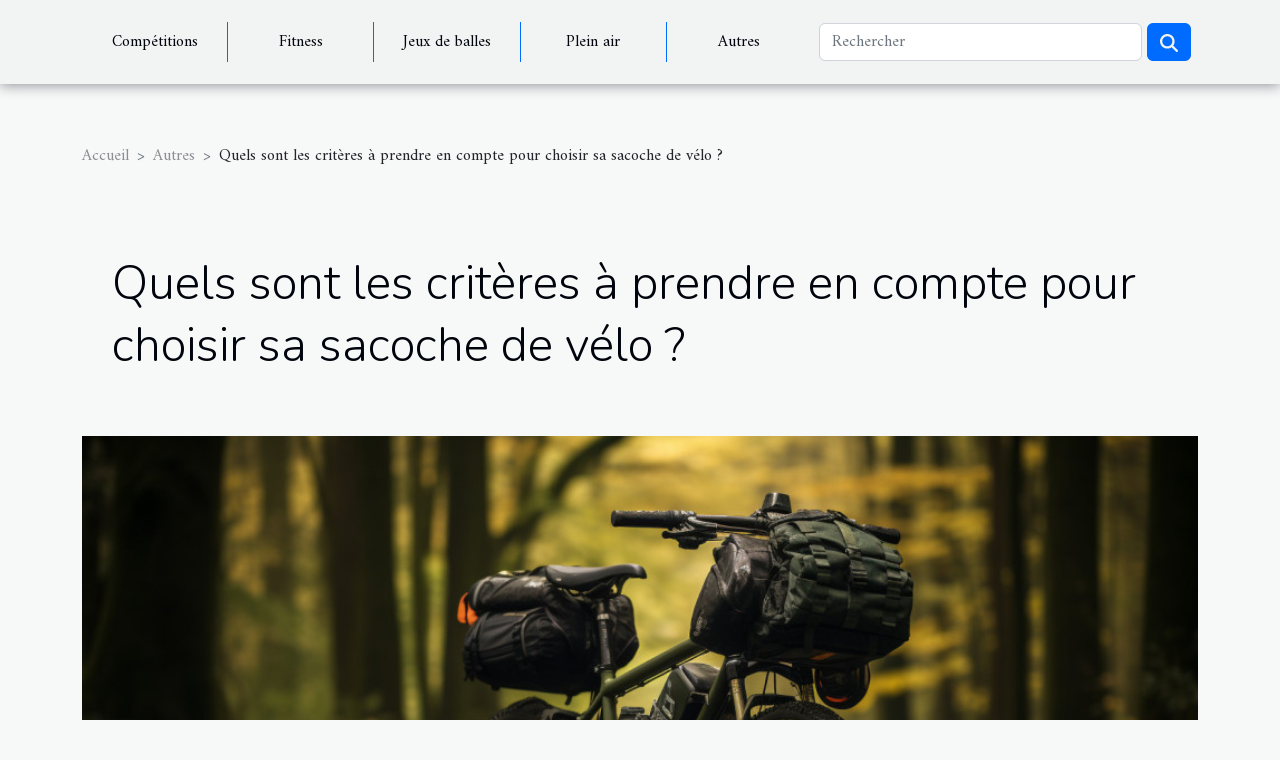

--- FILE ---
content_type: text/html; charset=UTF-8
request_url: https://www.trailskate.net/quels-sont-les-criteres-a-prendre-en-compte-pour-choisir-sa-sacoche-de-velo
body_size: 10544
content:
<!DOCTYPE html>
    <html lang="fr">
<head>
    <meta charset="utf-8">
    <meta name="viewport" content="width=device-width, initial-scale=1">
    <title>Quels sont les critères à prendre en compte pour choisir sa sacoche de vélo ?  | www.trailskate.net</title>
<meta name="description" content="">

<meta name="robots" content="index,follow" />
<link rel="icon" type="image/png" href="/favicon.png" />
    <link rel="stylesheet" href="/css/style2.css">
</head>
<body>
    <header>
    <div class="container-fluid d-flex justify-content-center">
        <nav class="navbar container navbar-expand-xl m-0 pt-3 pb-3">
            <div class="container-fluid">
                <button class="navbar-toggler" type="button" data-bs-toggle="collapse" data-bs-target="#navbarSupportedContent" aria-controls="navbarSupportedContent" aria-expanded="false" aria-label="Toggle navigation">
                    <svg xmlns="http://www.w3.org/2000/svg" fill="currentColor" class="bi bi-list" viewBox="0 0 16 16">
                        <path fill-rule="evenodd" d="M2.5 12a.5.5 0 0 1 .5-.5h10a.5.5 0 0 1 0 1H3a.5.5 0 0 1-.5-.5m0-4a.5.5 0 0 1 .5-.5h10a.5.5 0 0 1 0 1H3a.5.5 0 0 1-.5-.5m0-4a.5.5 0 0 1 .5-.5h10a.5.5 0 0 1 0 1H3a.5.5 0 0 1-.5-.5"></path>
                    </svg>
                </button>
                <div class="collapse navbar-collapse" id="navbarSupportedContent">
                    <ul class="navbar-nav">
                                                    <li class="nav-item">
    <a href="/competitions" class="nav-link">Compétitions</a>
    </li>
                                    <li class="nav-item">
    <a href="/fitness" class="nav-link">Fitness</a>
    </li>
                                    <li class="nav-item">
    <a href="/jeux-de-balles" class="nav-link">Jeux de balles</a>
    </li>
                                    <li class="nav-item">
    <a href="/plein-air" class="nav-link">Plein air</a>
    </li>
                                    <li class="nav-item">
    <a href="/autres" class="nav-link">Autres</a>
    </li>
                            </ul>
                    <form class="d-flex" role="search" method="get" action="/search">
    <input type="search" class="form-control"  name="q" placeholder="Rechercher" aria-label="Rechercher"  pattern=".*\S.*" required>
    <button type="submit" class="btn">
        <svg xmlns="http://www.w3.org/2000/svg" width="18px" height="18px" fill="currentColor" viewBox="0 0 512 512">
                    <path d="M416 208c0 45.9-14.9 88.3-40 122.7L502.6 457.4c12.5 12.5 12.5 32.8 0 45.3s-32.8 12.5-45.3 0L330.7 376c-34.4 25.2-76.8 40-122.7 40C93.1 416 0 322.9 0 208S93.1 0 208 0S416 93.1 416 208zM208 352a144 144 0 1 0 0-288 144 144 0 1 0 0 288z"/>
                </svg>
    </button>
</form>
                </div>
            </div>
        </nav>
    </div>
</header>
<div class="container">
        <nav aria-label="breadcrumb"
               style="--bs-breadcrumb-divider: '&gt;';" >
            <ol class="breadcrumb">
                <li class="breadcrumb-item"><a href="/">Accueil</a></li>
                                    <li class="breadcrumb-item  active ">
                        <a href="/autres" title="Autres">Autres</a>                    </li>
                                <li class="breadcrumb-item">
                    Quels sont les critères à prendre en compte pour choisir sa sacoche de vélo ?                </li>
            </ol>
        </nav>
    </div>
<div class="container-fluid">
    <main class="container sidebar-right mt-2">
        <div class="row">
            <div>

                                    <h1>
                        Quels sont les critères à prendre en compte pour choisir sa sacoche de vélo ?                    </h1>
                
                    <img class="img-fluid" src="/images/quels-sont-les-criteres-a-prendre-en-compte-pour-choisir-sa-sacoche-de-velo.jpeg" alt="Quels sont les critères à prendre en compte pour choisir sa sacoche de vélo ?">            </div>
            <div class="col-md-9 order-1 order-md-2 col-12 main">
                                <article class="container main" ><div><p>De quelle manière arriver à choisir sa sacoche de vélo ? Voilà la question qui brûle les lèvres de toutes les personnes qui aiment faire du bikepacking. Pour choisir une sacoche de vélo, il est important de prendre en compte certains critères. Lisez l’article suivant pour découvrir quelques-uns de ces derniers.</p>
<h2 id="anchor_0">Tenir compte du type</h2>
<p>Le premier critère pour choisir sa sacoche de vélo est de prendre en compte le type. Vous avez la possibilité d’aller sur le site web pour avoir <a href="https://fitness-toi.fr/">plus d'informations</a>. En effet, plusieurs sont les types de sacoches de vélo qui existent sur le marché. On distingue notamment les sacoches de selle, les sacoches de guidon et les sacoches de cadre pour n’en nommer que ceux-là. Les sacoches de selle sont des sacoches qui sont en général fixées sous et à l’arrière de la selle du vélo. Elles sont aussi soit fixées à la tige, soit aux rails de la selle. Quant aux sacoches de guidon, elles sont les plus appréciées sur le marché. Ce sont des sacoches qui vous permettent de transporter uniquement ceux dont vous avez besoin. Pour finir, les sacoches de cadre sont celles qu’on insère dans le triangle du cadre. Elles sont idéales pour le maintien en équilibre du vélo.</p>
<h2 id="anchor_1">Tenir compte du matériau</h2>
<p>L’autre critère concerne le matériau qui a servir à la fabrication de la sacoche. Vous ne pouvez pas choisir une sacoche sans prendre en compte son matériau. Plusieurs sont les matériaux qui permettent de fabriquer les sacoches. On peut citer le vinyle, la toile et le nylon. Il faut noter que chacun de ces matériaux dispose non seulement des avantages, mais aussi des inconvénients. Pensez donc à tenir compte des caractéristiques de chaque matériau avant de faire votre choix. Par ailleurs, la légèreté et la facilité de transport des sacoches de vélo sont à saluer.</p><div>                    <fieldset><time datetime="2022-12-23 10:22:02">Vendredi 23 décembre 2022 10:22</time>                        <ul>
                    <li><a href="https://www.linkedin.com/shareArticle?url=https://www.trailskate.net/quels-sont-les-criteres-a-prendre-en-compte-pour-choisir-sa-sacoche-de-velo&amp;title=Quels sont les critères à prendre en compte pour choisir sa sacoche de vélo ?" rel="nofollow" target="_blank"><i class="social-linkedin"></i></a></li>
                    <li><a href="https://www.facebook.com/sharer.php?u=https://www.trailskate.net/quels-sont-les-criteres-a-prendre-en-compte-pour-choisir-sa-sacoche-de-velo" rel="nofollow" target="_blank"><i class="social-facebook"></i></a></li>
                    <li><a href="https://t.me/share/url?url=https://www.trailskate.net/quels-sont-les-criteres-a-prendre-en-compte-pour-choisir-sa-sacoche-de-velo&amp;text=Quels sont les critères à prendre en compte pour choisir sa sacoche de vélo ?" rel="nofollow" target="_blank"><i class="social-telegram"></i></a></li>
                    <li><a href="https://api.whatsapp.com/send?text=Quels sont les critères à prendre en compte pour choisir sa sacoche de vélo ?&amp;https://www.trailskate.net/quels-sont-les-criteres-a-prendre-en-compte-pour-choisir-sa-sacoche-de-velo" rel="nofollow" target="_blank"><i class="social-whatsapp"></i></a></li>
                    <li><a href="https://twitter.com/share?url=https://www.trailskate.net/quels-sont-les-criteres-a-prendre-en-compte-pour-choisir-sa-sacoche-de-velo&amp;text=Quels sont les critères à prendre en compte pour choisir sa sacoche de vélo ?" rel="nofollow" target="_blank"><i class="social-twitter"></i></a></li>
                    <li><a href="https://pinterest.com/pin/create/bookmarklet/?media=/images/quels-sont-les-criteres-a-prendre-en-compte-pour-choisir-sa-sacoche-de-velo.jpeg&amp;url=https://www.trailskate.net/quels-sont-les-criteres-a-prendre-en-compte-pour-choisir-sa-sacoche-de-velo&amp;is_video=0&amp;description=Quels sont les critères à prendre en compte pour choisir sa sacoche de vélo ?" rel="nofollow" target="_blank"><i class="social-pinterest"></i></a></li>
            </ul></fieldset></article>
            </div>
            <aside class="col-md-3 order-2 order-md-2 col-12 aside-right">
                <div class="list-flat-img">
                    <h2>Dans cette catégorie</h2>                            <section>

                    <figure><a href="/guide-detaille-pour-comprendre-les-termes-et-conditions-des-bonus-sans-depot-en-ligne" title="Guide détaillé pour comprendre les termes et conditions des bonus sans dépôt en ligne"><img class="d-block w-100" src="/images/guide-detaille-pour-comprendre-les-termes-et-conditions-des-bonus-sans-depot-en-ligne.jpg" alt="Guide détaillé pour comprendre les termes et conditions des bonus sans dépôt en ligne"></a></figure>                    
                    <div>
                        <h3><a href="/guide-detaille-pour-comprendre-les-termes-et-conditions-des-bonus-sans-depot-en-ligne" title="Guide détaillé pour comprendre les termes et conditions des bonus sans dépôt en ligne">Guide détaillé pour comprendre les termes et conditions des bonus sans dépôt en ligne</a></h3>                        <div>
La séduction des bonus sans dépôt en ligne est indéniable, attirant de nombreux joueurs avides de...</div>                    </div>
                </section>
                            <section>

                    <figure><a href="/leurre-de-surface-de-fond-quel-leurre-pour-quelle-technique" title="Leurre de surface, de fond : quel leurre pour quelle technique?"><img class="d-block w-100" src="/images/leurre-de-surface-de-fond-quel-leurre-pour-quelle-technique.jpeg" alt="Leurre de surface, de fond : quel leurre pour quelle technique?"></a></figure>                    
                    <div>
                        <h3><a href="/leurre-de-surface-de-fond-quel-leurre-pour-quelle-technique" title="Leurre de surface, de fond : quel leurre pour quelle technique?">Leurre de surface, de fond : quel leurre pour quelle technique?</a></h3>                        <div>
La pêche est un art qui demande non seulement de la patience et de la compétence, mais aussi le...</div>                    </div>
                </section>
                            <section>

                    <figure><a href="/que-se-passe-t-il-avec-les-bleus-analyse-de-leur-situation-actuelle" title="Que se passe-t-il avec les Bleus? Analyse de leur situation actuelle"><img class="d-block w-100" src="/images/que-se-passe-t-il-avec-les-bleus-analyse-de-leur-situation-actuelle.jpg" alt="Que se passe-t-il avec les Bleus? Analyse de leur situation actuelle"></a></figure>                    
                    <div>
                        <h3><a href="/que-se-passe-t-il-avec-les-bleus-analyse-de-leur-situation-actuelle" title="Que se passe-t-il avec les Bleus? Analyse de leur situation actuelle">Que se passe-t-il avec les Bleus? Analyse de leur situation actuelle</a></h3>                        <div>
Si vous êtes un passionné de football, l'équipe nationale française, plus communément connue sous...</div>                    </div>
                </section>
                                    </div>
            </aside>
        </div>

        <section class="big-list">
        <div class="container">
            <h2>Sur le même sujet</h2>            <div class="row">
                                    <div class="col-12 col-lg-3 col-md-6 mb-4">
                        <figure><a href="/guide-detaille-pour-comprendre-les-termes-et-conditions-des-bonus-sans-depot-en-ligne" title="Guide détaillé pour comprendre les termes et conditions des bonus sans dépôt en ligne"><img class="img-fluid" src="/images/guide-detaille-pour-comprendre-les-termes-et-conditions-des-bonus-sans-depot-en-ligne.jpg" alt="Guide détaillé pour comprendre les termes et conditions des bonus sans dépôt en ligne"></a></figure><figcaption>Guide détaillé pour comprendre les termes et conditions des bonus sans dépôt en ligne</figcaption>                        <div>

                            <h3><a href="/guide-detaille-pour-comprendre-les-termes-et-conditions-des-bonus-sans-depot-en-ligne" title="Guide détaillé pour comprendre les termes et conditions des bonus sans dépôt en ligne">Guide détaillé pour comprendre les termes et conditions des bonus sans dépôt en ligne</a></h3>

                            
                            <time datetime="2025-02-10 01:54:04">Lundi 10 février 2025 01:54</time>                            <div>
La séduction des bonus sans dépôt en ligne est indéniable, attirant de nombreux joueurs avides de profiter...</div>                                                    </div>
                    </div>
                                    <div class="col-12 col-lg-3 col-md-6 mb-4">
                        <figure><a href="/leurre-de-surface-de-fond-quel-leurre-pour-quelle-technique" title="Leurre de surface, de fond : quel leurre pour quelle technique?"><img class="img-fluid" src="/images/leurre-de-surface-de-fond-quel-leurre-pour-quelle-technique.jpeg" alt="Leurre de surface, de fond : quel leurre pour quelle technique?"></a></figure><figcaption>Leurre de surface, de fond : quel leurre pour quelle technique?</figcaption>                        <div>

                            <h3><a href="/leurre-de-surface-de-fond-quel-leurre-pour-quelle-technique" title="Leurre de surface, de fond : quel leurre pour quelle technique?">Leurre de surface, de fond : quel leurre pour quelle technique?</a></h3>

                            
                            <time datetime="2023-12-21 00:08:04">Jeudi 21 décembre 2023 00:08</time>                            <div>
La pêche est un art qui demande non seulement de la patience et de la compétence, mais aussi le bon...</div>                                                    </div>
                    </div>
                                    <div class="col-12 col-lg-3 col-md-6 mb-4">
                        <figure><a href="/que-se-passe-t-il-avec-les-bleus-analyse-de-leur-situation-actuelle" title="Que se passe-t-il avec les Bleus? Analyse de leur situation actuelle"><img class="img-fluid" src="/images/que-se-passe-t-il-avec-les-bleus-analyse-de-leur-situation-actuelle.jpg" alt="Que se passe-t-il avec les Bleus? Analyse de leur situation actuelle"></a></figure><figcaption>Que se passe-t-il avec les Bleus? Analyse de leur situation actuelle</figcaption>                        <div>

                            <h3><a href="/que-se-passe-t-il-avec-les-bleus-analyse-de-leur-situation-actuelle" title="Que se passe-t-il avec les Bleus? Analyse de leur situation actuelle">Que se passe-t-il avec les Bleus? Analyse de leur situation actuelle</a></h3>

                            
                            <time datetime="2023-10-31 18:54:05">Mardi 31 octobre 2023 18:54</time>                            <div>
Si vous êtes un passionné de football, l'équipe nationale française, plus communément connue sous le nom de...</div>                                                    </div>
                    </div>
                                    <div class="col-12 col-lg-3 col-md-6 mb-4">
                        <figure><a href="/comment-integrer-le-releve-de-genoux-au-sol-dans-votre-routine-de-fitness-pour-un-abdomen-et-des-lombaires-plus-forts" title="Comment intégrer le relevé de genoux au sol dans votre routine de fitness pour un abdomen et des lombaires plus forts"><img class="img-fluid" src="/images/comment-integrer-le-releve-de-genoux-au-sol-dans-votre-routine-de-fitness-pour-un-abdomen-et-des-lombaires-plus-forts.jpg" alt="Comment intégrer le relevé de genoux au sol dans votre routine de fitness pour un abdomen et des lombaires plus forts"></a></figure><figcaption>Comment intégrer le relevé de genoux au sol dans votre routine de fitness pour un abdomen et des lombaires plus forts</figcaption>                        <div>

                            <h3><a href="/comment-integrer-le-releve-de-genoux-au-sol-dans-votre-routine-de-fitness-pour-un-abdomen-et-des-lombaires-plus-forts" title="Comment intégrer le relevé de genoux au sol dans votre routine de fitness pour un abdomen et des lombaires plus forts">Comment intégrer le relevé de genoux au sol dans votre routine de fitness pour un abdomen et des lombaires plus forts</a></h3>

                            
                            <time datetime="2023-10-18 18:24:05">Mercredi 18 octobre 2023 18:24</time>                            <div>
Le fitness est devenu un élément essentiel de nos vies. Il nous aide à rester en bonne santé, à améliorer...</div>                                                    </div>
                    </div>
                                    <div class="col-12 col-lg-3 col-md-6 mb-4">
                        <figure><a href="/guide-pratique-comment-telecharger-lapplication-1xbet-sous-android-et-iphone-au-senegal" title="Guide pratique : comment télécharger l&#039;application 1xBet sous Android et iPhone au Sénégal"><img class="img-fluid" src="/images/guide-pratique-comment-telecharger-lapplication-1xbet-sous-android-et-iphone-au-senegal.jpeg" alt="Guide pratique : comment télécharger l&#039;application 1xBet sous Android et iPhone au Sénégal"></a></figure><figcaption>Guide pratique : comment télécharger l'application 1xBet sous Android et iPhone au Sénégal</figcaption>                        <div>

                            <h3><a href="/guide-pratique-comment-telecharger-lapplication-1xbet-sous-android-et-iphone-au-senegal" title="Guide pratique : comment télécharger l&#039;application 1xBet sous Android et iPhone au Sénégal">Guide pratique : comment télécharger l'application 1xBet sous Android et iPhone au Sénégal</a></h3>

                            
                            <time datetime="2023-10-09 19:47:47">Lundi 9 octobre 2023 19:47</time>                            <div>
La technologie mobile ne cesse d'évoluer, rendant de plus en plus de services accessibles à partir de votre...</div>                                                    </div>
                    </div>
                                    <div class="col-12 col-lg-3 col-md-6 mb-4">
                        <figure><a href="/les-meilleurs-combattants-du-mma" title="Les meilleurs combattants du MMA"><img class="img-fluid" src="/images/les-meilleurs-combattants-du-mma.jpeg" alt="Les meilleurs combattants du MMA"></a></figure><figcaption>Les meilleurs combattants du MMA</figcaption>                        <div>

                            <h3><a href="/les-meilleurs-combattants-du-mma" title="Les meilleurs combattants du MMA">Les meilleurs combattants du MMA</a></h3>

                            
                            <time datetime="2023-07-06 00:18:03">Jeudi 6 juillet 2023 00:18</time>                            <div>Le mixe martial art (MMA) est un sport de combat qui devient de plus en plus populaire. Il demande une...</div>                                                    </div>
                    </div>
                                    <div class="col-12 col-lg-3 col-md-6 mb-4">
                        <figure><a href="/pourquoi-le-real-est-le-club-de-reve-de-kylian-mbappe" title="Pourquoi le Réal est le club de rêve de Kylian Mbappé ?"><img class="img-fluid" src="/images/pourquoi-le-real-est-le-club-de-reve-de-kylian-mbappe.jpeg" alt="Pourquoi le Réal est le club de rêve de Kylian Mbappé ?"></a></figure><figcaption>Pourquoi le Réal est le club de rêve de Kylian Mbappé ?</figcaption>                        <div>

                            <h3><a href="/pourquoi-le-real-est-le-club-de-reve-de-kylian-mbappe" title="Pourquoi le Réal est le club de rêve de Kylian Mbappé ?">Pourquoi le Réal est le club de rêve de Kylian Mbappé ?</a></h3>

                            
                            <time datetime="2023-07-01 03:52:02">Samedi 1 juillet 2023 03:52</time>                            <div>Kylian Mbappé, jeune prodige du football français, est l'un des joueurs les plus talentueux de sa génération...</div>                                                    </div>
                    </div>
                                    <div class="col-12 col-lg-3 col-md-6 mb-4">
                        <figure><a href="/decouvrez-les-5-caracteristiques-dun-bon-coach-sportif-personnel" title="Découvrez les 5 caractéristiques d&#039;un bon coach sportif personnel"><img class="img-fluid" src="/images/decouvrez-les-5-caracteristiques-dun-bon-coach-sportif-personnel.jpeg" alt="Découvrez les 5 caractéristiques d&#039;un bon coach sportif personnel"></a></figure><figcaption>Découvrez les 5 caractéristiques d'un bon coach sportif personnel</figcaption>                        <div>

                            <h3><a href="/decouvrez-les-5-caracteristiques-dun-bon-coach-sportif-personnel" title="Découvrez les 5 caractéristiques d&#039;un bon coach sportif personnel">Découvrez les 5 caractéristiques d'un bon coach sportif personnel</a></h3>

                            
                            <time datetime="2023-06-26 16:52:02">Lundi 26 juin 2023 16:52</time>                            <div>L'entraîneur personnel n'est pas une profession légalement réglementée, mais la popularité des services...</div>                                                    </div>
                    </div>
                                    <div class="col-12 col-lg-3 col-md-6 mb-4">
                        <figure><a href="/sepak-takraw-decouvrez-le-sport-de-volley-ball-acrobatique-dasie-du-sud-est" title="Sepak Takraw : découvrez le sport de volley-ball acrobatique d’Asie du Sud-Est"><img class="img-fluid" src="/images/sepak-takraw-decouvrez-le-sport-de-volley-ball-acrobatique-dasie-du-sud-est.jpeg" alt="Sepak Takraw : découvrez le sport de volley-ball acrobatique d’Asie du Sud-Est"></a></figure><figcaption>Sepak Takraw : découvrez le sport de volley-ball acrobatique d’Asie du Sud-Est</figcaption>                        <div>

                            <h3><a href="/sepak-takraw-decouvrez-le-sport-de-volley-ball-acrobatique-dasie-du-sud-est" title="Sepak Takraw : découvrez le sport de volley-ball acrobatique d’Asie du Sud-Est">Sepak Takraw : découvrez le sport de volley-ball acrobatique d’Asie du Sud-Est</a></h3>

                            
                            <time datetime="2023-06-24 05:52:02">Samedi 24 juin 2023 05:52</time>                            <div>Le Sepak Takraw, sport atypique et époustouflant, trouve son origine en Asie du Sud-Est. En mêlant les...</div>                                                    </div>
                    </div>
                                    <div class="col-12 col-lg-3 col-md-6 mb-4">
                        <figure><a href="/quels-sont-les-atouts-dune-tenue-de-kimonos-pour-le-sport" title="Quels sont les atouts d&#039;une tenue de Kimonos pour le sport ?"><img class="img-fluid" src="/images/quels-sont-les-atouts-dune-tenue-de-kimonos-pour-le-sport.jpg" alt="Quels sont les atouts d&#039;une tenue de Kimonos pour le sport ?"></a></figure><figcaption>Quels sont les atouts d'une tenue de Kimonos pour le sport ?</figcaption>                        <div>

                            <h3><a href="/quels-sont-les-atouts-dune-tenue-de-kimonos-pour-le-sport" title="Quels sont les atouts d&#039;une tenue de Kimonos pour le sport ?">Quels sont les atouts d'une tenue de Kimonos pour le sport ?</a></h3>

                            
                            <time datetime="2023-06-21 02:12:02">Mercredi 21 juin 2023 02:12</time>                            <div>Pour pratiquer certains types de sport, vous ne pouvez pas porter n'importe quel type de tenue. Les...</div>                                                    </div>
                    </div>
                                    <div class="col-12 col-lg-3 col-md-6 mb-4">
                        <figure><a href="/pourquoi-choisir-une-salle-de-sport-a-lille-pour-commencer-les-activites-physiques" title="Pourquoi choisir une salle de sport à Lille pour commencer les activités physiques ?"><img class="img-fluid" src="/images/pourquoi-choisir-une-salle-de-sport-a-lille-pour-commencer-les-activites-physiques.jpeg" alt="Pourquoi choisir une salle de sport à Lille pour commencer les activités physiques ?"></a></figure><figcaption>Pourquoi choisir une salle de sport à Lille pour commencer les activités physiques ?</figcaption>                        <div>

                            <h3><a href="/pourquoi-choisir-une-salle-de-sport-a-lille-pour-commencer-les-activites-physiques" title="Pourquoi choisir une salle de sport à Lille pour commencer les activités physiques ?">Pourquoi choisir une salle de sport à Lille pour commencer les activités physiques ?</a></h3>

                            
                            <time datetime="2023-05-14 02:16:02">Dimanche 14 mai 2023 02:16</time>                            <div>Faire du sport est indispensable pour le bien-être du corps. En effet, il implique des activités physiques...</div>                                                    </div>
                    </div>
                                    <div class="col-12 col-lg-3 col-md-6 mb-4">
                        <figure><a href="/comment-choisir-le-vtt-qui-vous-convient" title="Comment choisir le VTT qui vous convient ?"><img class="img-fluid" src="/images/comment-choisir-le-vtt-qui-vous-convient.jpeg" alt="Comment choisir le VTT qui vous convient ?"></a></figure><figcaption>Comment choisir le VTT qui vous convient ?</figcaption>                        <div>

                            <h3><a href="/comment-choisir-le-vtt-qui-vous-convient" title="Comment choisir le VTT qui vous convient ?">Comment choisir le VTT qui vous convient ?</a></h3>

                            
                            <time datetime="2023-04-11 21:10:02">Mardi 11 avril 2023 21:10</time>                            <div>Le VTT est un moyen populaire pour explorer les sentiers de montagne et les terrains accidentés. Avec tant...</div>                                                    </div>
                    </div>
                                    <div class="col-12 col-lg-3 col-md-6 mb-4">
                        <figure><a href="/quels-sont-les-avantages-des-sites-de-streaming-sportif" title="Quels sont les avantages des sites de streaming sportif ?"><img class="img-fluid" src="/images/quels-sont-les-avantages-des-sites-de-streaming-sportif.jpg" alt="Quels sont les avantages des sites de streaming sportif ?"></a></figure><figcaption>Quels sont les avantages des sites de streaming sportif ?</figcaption>                        <div>

                            <h3><a href="/quels-sont-les-avantages-des-sites-de-streaming-sportif" title="Quels sont les avantages des sites de streaming sportif ?">Quels sont les avantages des sites de streaming sportif ?</a></h3>

                            
                            <time datetime="2023-03-22 23:38:02">Mercredi 22 mars 2023 23:38</time>                            <div>Au cœur de l’actualité sportive depuis un moment, les sites de streaming sportifs se répandent et sont de...</div>                                                    </div>
                    </div>
                                    <div class="col-12 col-lg-3 col-md-6 mb-4">
                        <figure><a href="/les-meilleures-tables-de-ping-pong" title="Les meilleures tables de ping-pong"><img class="img-fluid" src="/images/les-meilleures-tables-de-ping-pong.jpg" alt="Les meilleures tables de ping-pong"></a></figure><figcaption>Les meilleures tables de ping-pong</figcaption>                        <div>

                            <h3><a href="/les-meilleures-tables-de-ping-pong" title="Les meilleures tables de ping-pong">Les meilleures tables de ping-pong</a></h3>

                            
                            <time datetime="2023-02-23 02:12:02">Jeudi 23 février 2023 02:12</time>                            <div>Le ping-pong est un sport très apprécié. Toutefois pour assurer un jeu équitable et aisé, il faut un bon...</div>                                                    </div>
                    </div>
                                    <div class="col-12 col-lg-3 col-md-6 mb-4">
                        <figure><a href="/le-football-pourquoi-est-il-si-populaire" title="Le football : pourquoi est-il si populaire ?"><img class="img-fluid" src="/images/le-football-pourquoi-est-il-si-populaire.jpeg" alt="Le football : pourquoi est-il si populaire ?"></a></figure><figcaption>Le football : pourquoi est-il si populaire ?</figcaption>                        <div>

                            <h3><a href="/le-football-pourquoi-est-il-si-populaire" title="Le football : pourquoi est-il si populaire ?">Le football : pourquoi est-il si populaire ?</a></h3>

                            
                            <time datetime="2022-12-12 11:24:03">Lundi 12 décembre 2022 11:24</time>                            <div>Le football est l’un des sports qui draine une foule immense. Il possède des règles assez faciles à...</div>                                                    </div>
                    </div>
                                    <div class="col-12 col-lg-3 col-md-6 mb-4">
                        <figure><a href="/quelques-avantages-dune-aile-a-structure-gonflable" title="Quelques avantages d’une aile à structure gonflable ?"><img class="img-fluid" src="/images/quelques-avantages-dune-aile-a-structure-gonflable.jpg" alt="Quelques avantages d’une aile à structure gonflable ?"></a></figure><figcaption>Quelques avantages d’une aile à structure gonflable ?</figcaption>                        <div>

                            <h3><a href="/quelques-avantages-dune-aile-a-structure-gonflable" title="Quelques avantages d’une aile à structure gonflable ?">Quelques avantages d’une aile à structure gonflable ?</a></h3>

                            
                            <time datetime="2022-12-05 12:52:02">Lundi 5 décembre 2022 12:52</time>                            <div>Afin de profiter pleinement de vos séances de sports nautiques, l’idéal serait d’opter pour une aile à...</div>                                                    </div>
                    </div>
                                    <div class="col-12 col-lg-3 col-md-6 mb-4">
                        <figure><a href="/quels-sont-les-differents-types-de-casques-antibruit" title="Quels sont les différents types de casques antibruit ?"><img class="img-fluid" src="/images/quels-sont-les-differents-types-de-casques-antibruit.jpeg" alt="Quels sont les différents types de casques antibruit ?"></a></figure><figcaption>Quels sont les différents types de casques antibruit ?</figcaption>                        <div>

                            <h3><a href="/quels-sont-les-differents-types-de-casques-antibruit" title="Quels sont les différents types de casques antibruit ?">Quels sont les différents types de casques antibruit ?</a></h3>

                            
                            <time datetime="2022-11-25 22:20:03">Vendredi 25 novembre 2022 22:20</time>                            <div>De nos jours, la perte auditive est l’un des problèmes de santé fréquemment observés chez de nombreuses...</div>                                                    </div>
                    </div>
                                    <div class="col-12 col-lg-3 col-md-6 mb-4">
                        <figure><a href="/a-quoi-sert-lhuile-de-cbd" title="À quoi sert l&#039;huile de CBD ?"><img class="img-fluid" src="/images/a-quoi-sert-lhuile-de-cbd.jpg" alt="À quoi sert l&#039;huile de CBD ?"></a></figure><figcaption>À quoi sert l'huile de CBD ?</figcaption>                        <div>

                            <h3><a href="/a-quoi-sert-lhuile-de-cbd" title="À quoi sert l&#039;huile de CBD ?">À quoi sert l'huile de CBD ?</a></h3>

                            
                            <time datetime="2022-10-24 16:00:02">Lundi 24 octobre 2022 16:00</time>                            <div>Le cannabidiol (CBD) a de nombreuses propriétés thérapeutiques que l'on peut retrouver dans certaines plantes...</div>                                                    </div>
                    </div>
                                    <div class="col-12 col-lg-3 col-md-6 mb-4">
                        <figure><a href="/leurre-a-petite-bouche-qui-bouge" title="Leurre à petite bouche qui bouge"><img class="img-fluid" src="/images/leurre-a-petite-bouche-qui-bouge.jpg" alt="Leurre à petite bouche qui bouge"></a></figure><figcaption>Leurre à petite bouche qui bouge</figcaption>                        <div>

                            <h3><a href="/leurre-a-petite-bouche-qui-bouge" title="Leurre à petite bouche qui bouge">Leurre à petite bouche qui bouge</a></h3>

                            
                            <time datetime="2022-10-08 12:08:02">Samedi 8 octobre 2022 12:08</time>                            <div>Le matériel de pêche au lancer est le choix parfait pour la plupart des pêcheurs qui pêchent dans les...</div>                                                    </div>
                    </div>
                                    <div class="col-12 col-lg-3 col-md-6 mb-4">
                        <figure><a href="/pourquoi-utiliser-un-pistolet-de-massage" title="Pourquoi utiliser un pistolet de massage ?"><img class="img-fluid" src="/images/pourquoi-utiliser-un-pistolet-de-massage.jpeg" alt="Pourquoi utiliser un pistolet de massage ?"></a></figure><figcaption>Pourquoi utiliser un pistolet de massage ?</figcaption>                        <div>

                            <h3><a href="/pourquoi-utiliser-un-pistolet-de-massage" title="Pourquoi utiliser un pistolet de massage ?">Pourquoi utiliser un pistolet de massage ?</a></h3>

                            
                            <time datetime="2022-09-04 14:05:37">Dimanche 4 septembre 2022 14:05</time>                            <div>L'utilisation d'un pistolet de massage présente de multiples avantages. En fait, cet outil détend non...</div>                                                    </div>
                    </div>
                                    <div class="col-12 col-lg-3 col-md-6 mb-4">
                        <figure><a href="/proprietaire-de-velo-electrique-voici-comment-rendre-votre-velo-plus-rapide" title="Propriétaire de vélo électrique : voici comment rendre votre vélo plus rapide"><img class="img-fluid" src="/images/proprietaire-de-velo-electrique-voici-comment-rendre-votre-velo-plus-rapide.jpg" alt="Propriétaire de vélo électrique : voici comment rendre votre vélo plus rapide"></a></figure><figcaption>Propriétaire de vélo électrique : voici comment rendre votre vélo plus rapide</figcaption>                        <div>

                            <h3><a href="/proprietaire-de-velo-electrique-voici-comment-rendre-votre-velo-plus-rapide" title="Propriétaire de vélo électrique : voici comment rendre votre vélo plus rapide">Propriétaire de vélo électrique : voici comment rendre votre vélo plus rapide</a></h3>

                            
                            <time datetime="2022-08-31 14:51:54">Mercredi 31 août 2022 14:51</time>                            <div>Le monde de la technologie étant en plein essor, le vélo électrique à vu le jour et à faire de nombreux...</div>                                                    </div>
                    </div>
                                    <div class="col-12 col-lg-3 col-md-6 mb-4">
                        <figure><a href="/les-astuces-permettant-de-mieux-prendre-soin-de-ses-pieds-avant-le-footing" title="Les astuces permettant de mieux prendre soin de ses pieds avant le footing"><img class="img-fluid" src="/images/les-astuces-permettant-de-mieux-prendre-soin-de-ses-pieds-avant-le-footing.jpg" alt="Les astuces permettant de mieux prendre soin de ses pieds avant le footing"></a></figure><figcaption>Les astuces permettant de mieux prendre soin de ses pieds avant le footing</figcaption>                        <div>

                            <h3><a href="/les-astuces-permettant-de-mieux-prendre-soin-de-ses-pieds-avant-le-footing" title="Les astuces permettant de mieux prendre soin de ses pieds avant le footing">Les astuces permettant de mieux prendre soin de ses pieds avant le footing</a></h3>

                            
                            <time datetime="2022-08-15 12:28:12">Lundi 15 août 2022 12:28</time>                            <div>Lors des différentes activités sportives, les pieds sont soumis à de grandes épreuves. En effet, ce sont les...</div>                                                    </div>
                    </div>
                                    <div class="col-12 col-lg-3 col-md-6 mb-4">
                        <figure><a href="/keitech-easy-shiner-quels-est-linteret-de-ce-leurre" title="Keitech Easy Shiner : quels est l&#039;intérêt de ce leurre"><img class="img-fluid" src="/images/keitech-easy-shiner-quels-est-linteret-de-ce-leurre.jpg" alt="Keitech Easy Shiner : quels est l&#039;intérêt de ce leurre"></a></figure><figcaption>Keitech Easy Shiner : quels est l'intérêt de ce leurre</figcaption>                        <div>

                            <h3><a href="/keitech-easy-shiner-quels-est-linteret-de-ce-leurre" title="Keitech Easy Shiner : quels est l&#039;intérêt de ce leurre">Keitech Easy Shiner : quels est l'intérêt de ce leurre</a></h3>

                            
                            <time datetime="2022-08-07 22:47:22">Dimanche 7 août 2022 22:47</time>                            <div>Vous recherchez un moyen pour pêcher beaucoup plus facilement ? Ou Avez-vous envie d'avoir plus de rendement...</div>                                                    </div>
                    </div>
                                    <div class="col-12 col-lg-3 col-md-6 mb-4">
                        <figure><a href="/paddle-gonflable-les-conseils-pour-bien-choisir-un-modele" title="Paddle gonflable : les conseils pour bien choisir un modèle"><img class="img-fluid" src="/images/paddle-gonflable-les-conseils-pour-bien-choisir-un-modele.jpeg" alt="Paddle gonflable : les conseils pour bien choisir un modèle"></a></figure><figcaption>Paddle gonflable : les conseils pour bien choisir un modèle</figcaption>                        <div>

                            <h3><a href="/paddle-gonflable-les-conseils-pour-bien-choisir-un-modele" title="Paddle gonflable : les conseils pour bien choisir un modèle">Paddle gonflable : les conseils pour bien choisir un modèle</a></h3>

                            
                            <time datetime="2022-07-28 03:05:10">Jeudi 28 juillet 2022 03:05</time>                            <div>Le paddle est une activité sportive très prisée désormais, car il vous permet de muscler le corps de façon...</div>                                                    </div>
                    </div>
                                    <div class="col-12 col-lg-3 col-md-6 mb-4">
                        <figure><a href="/tout-ce-quil-faut-savoir-sur-le-fingerboard" title="Tout ce qu&#039;il faut savoir sur le Fingerboard"><img class="img-fluid" src="/images/tout-ce-quil-faut-savoir-sur-le-fingerboard.jpeg" alt="Tout ce qu&#039;il faut savoir sur le Fingerboard"></a></figure><figcaption>Tout ce qu'il faut savoir sur le Fingerboard</figcaption>                        <div>

                            <h3><a href="/tout-ce-quil-faut-savoir-sur-le-fingerboard" title="Tout ce qu&#039;il faut savoir sur le Fingerboard">Tout ce qu'il faut savoir sur le Fingerboard</a></h3>

                            
                            <time datetime="2022-06-16 12:54:34">Jeudi 16 juin 2022 12:54</time>                            <div>Le Fingerboard est connu depuis quelques années comme une distraction, mais sa popularité n'est pas sans...</div>                                                    </div>
                    </div>
                                    <div class="col-12 col-lg-3 col-md-6 mb-4">
                        <figure><a href="/quelques-exercices-de-musculation-pour-travailler-mieux-vos-muscles" title="Quelques exercices de musculation pour travailler mieux vos muscles"><img class="img-fluid" src="/images/quelques-exercices-de-musculation-pour-travailler-mieux-vos-muscles.jpeg" alt="Quelques exercices de musculation pour travailler mieux vos muscles"></a></figure><figcaption>Quelques exercices de musculation pour travailler mieux vos muscles</figcaption>                        <div>

                            <h3><a href="/quelques-exercices-de-musculation-pour-travailler-mieux-vos-muscles" title="Quelques exercices de musculation pour travailler mieux vos muscles">Quelques exercices de musculation pour travailler mieux vos muscles</a></h3>

                            
                            <time datetime="2022-04-28 03:18:55">Jeudi 28 avril 2022 03:18</time>                            <div>La musculation est l'ensemble des activités sportives ayant comme objectif le développement des muscles....</div>                                                    </div>
                    </div>
                                    <div class="col-12 col-lg-3 col-md-6 mb-4">
                        <figure><a href="/comment-sassurer-des-victoires-lors-dun-match-de-football" title="Comment s’assurer des victoires lors d’un match de football ?"><img class="img-fluid" src="/images/comment-sassurer-des-victoires-lors-dun-match-de-football.jpeg" alt="Comment s’assurer des victoires lors d’un match de football ?"></a></figure><figcaption>Comment s’assurer des victoires lors d’un match de football ?</figcaption>                        <div>

                            <h3><a href="/comment-sassurer-des-victoires-lors-dun-match-de-football" title="Comment s’assurer des victoires lors d’un match de football ?">Comment s’assurer des victoires lors d’un match de football ?</a></h3>

                            
                            <time datetime="2022-04-27 23:47:44">Mercredi 27 avril 2022 23:47</time>                            <div>Le football est un sport de passion qui oppose deux équipes qui comptent chacune onze joueurs. Ce sport vise...</div>                                                    </div>
                    </div>
                                    <div class="col-12 col-lg-3 col-md-6 mb-4">
                        <figure><a href="/conseils-pour-progresser-dans-votre-musculation" title="Conseils pour progresser dans votre musculation"><img class="img-fluid" src="/images/conseils-pour-progresser-dans-votre-musculation.jpg" alt="Conseils pour progresser dans votre musculation"></a></figure><figcaption>Conseils pour progresser dans votre musculation</figcaption>                        <div>

                            <h3><a href="/conseils-pour-progresser-dans-votre-musculation" title="Conseils pour progresser dans votre musculation">Conseils pour progresser dans votre musculation</a></h3>

                            
                            <time datetime="2022-04-07 23:39:59">Jeudi 7 avril 2022 23:39</time>                            <div>Pour garder la forme, beaucoup de gens s’inscrivent à des programmes de musculation et de fitness. La...</div>                                                    </div>
                    </div>
                                    <div class="col-12 col-lg-3 col-md-6 mb-4">
                        <figure><a href="/quels-sont-les-roles-principaux-des-proteines-pour-les-sportifs" title="Quels sont les rôles principaux des protéines pour les sportifs ?"><img class="img-fluid" src="/images/quels-sont-les-roles-principaux-des-proteines-pour-les-sportifs.jpeg" alt="Quels sont les rôles principaux des protéines pour les sportifs ?"></a></figure><figcaption>Quels sont les rôles principaux des protéines pour les sportifs ?</figcaption>                        <div>

                            <h3><a href="/quels-sont-les-roles-principaux-des-proteines-pour-les-sportifs" title="Quels sont les rôles principaux des protéines pour les sportifs ?">Quels sont les rôles principaux des protéines pour les sportifs ?</a></h3>

                            
                            <time datetime="2022-03-01 17:32:31">Mardi 1 mars 2022 17:32</time>                            <div>Le sport est une compilation d’exercices physiques qui peuvent être pratiquées individuelle ou en groupe. En...</div>                                                    </div>
                    </div>
                                    <div class="col-12 col-lg-3 col-md-6 mb-4">
                        <figure><a href="/stations-de-montagne-pour-course-vtt-que-retenir" title="Stations de montagne pour course VTT : que retenir ?"><img class="img-fluid" src="/images/stations-de-montagne-pour-course-vtt-que-retenir.jpeg" alt="Stations de montagne pour course VTT : que retenir ?"></a></figure><figcaption>Stations de montagne pour course VTT : que retenir ?</figcaption>                        <div>

                            <h3><a href="/stations-de-montagne-pour-course-vtt-que-retenir" title="Stations de montagne pour course VTT : que retenir ?">Stations de montagne pour course VTT : que retenir ?</a></h3>

                            
                            <time datetime="2022-02-02 03:18:44">Mercredi 2 février 2022 03:18</time>                            <div>La course de vélo en pleine montagne est une discipline très appréciée par les jeunes. Les sensations...</div>                                                    </div>
                    </div>
                                    <div class="col-12 col-lg-3 col-md-6 mb-4">
                        <figure><a href="/quels-exercices-pratiques-avec-un-stepper" title="Quels exercices pratiqués avec un stepper ?"><img class="img-fluid" src="/images/quels-exercices-pratiques-avec-un-stepper.jpeg" alt="Quels exercices pratiqués avec un stepper ?"></a></figure><figcaption>Quels exercices pratiqués avec un stepper ?</figcaption>                        <div>

                            <h3><a href="/quels-exercices-pratiques-avec-un-stepper" title="Quels exercices pratiqués avec un stepper ?">Quels exercices pratiqués avec un stepper ?</a></h3>

                            
                            <time datetime="2022-01-27 12:11:46">Jeudi 27 janvier 2022 12:11</time>                            <div>Que vous soyez à la maison ou à la salle de gym, un stepper est un équipement conçu pour reproduire à...</div>                                                    </div>
                    </div>
                                    <div class="col-12 col-lg-3 col-md-6 mb-4">
                        <figure><a href="/comment-faire-un-bon-pronostic" title="Comment faire un bon pronostic"><img class="img-fluid" src="/images/comment-faire-un-bon-pronostic.jpeg" alt="Comment faire un bon pronostic"></a></figure><figcaption>Comment faire un bon pronostic</figcaption>                        <div>

                            <h3><a href="/comment-faire-un-bon-pronostic" title="Comment faire un bon pronostic">Comment faire un bon pronostic</a></h3>

                            
                            <time datetime="2022-01-09 00:46:32">Dimanche 9 janvier 2022 00:46</time>                            <div>Les rencontres sportives en l'occurrence celles du football sont les plus aimées par les populations de nos...</div>                                                    </div>
                    </div>
                                    <div class="col-12 col-lg-3 col-md-6 mb-4">
                        <figure><a href="/comment-commencer-en-karting" title="Comment commencer en karting ?"><img class="img-fluid" src="/images/comment-commencer-en-karting.jpg" alt="Comment commencer en karting ?"></a></figure><figcaption>Comment commencer en karting ?</figcaption>                        <div>

                            <h3><a href="/comment-commencer-en-karting" title="Comment commencer en karting ?">Comment commencer en karting ?</a></h3>

                            
                            <time datetime="2021-07-23 04:32:04">Vendredi 23 juillet 2021 04:32</time>                            <div>C'est l'une des questions les plus fréquemment posées par les passionnés de sport automobile, jeunes et...</div>                                                    </div>
                    </div>
                                    <div class="col-12 col-lg-3 col-md-6 mb-4">
                        <figure><a href="/boisson-cr7-drive-by-herbalife" title="Boisson CR7 Drive by Herbalife"><img class="img-fluid" src="/images/boisson-cr7-drive-by-herbalife.jpeg" alt="Boisson CR7 Drive by Herbalife"></a></figure><figcaption>Boisson CR7 Drive by Herbalife</figcaption>                        <div>

                            <h3><a href="/boisson-cr7-drive-by-herbalife" title="Boisson CR7 Drive by Herbalife">Boisson CR7 Drive by Herbalife</a></h3>

                            
                            <time datetime="2021-07-22 05:05:49">Jeudi 22 juillet 2021 05:05</time>                            <div>Il est très commun que les footballeurs aient d’autres activités génératrices de revenus en plus du sport....</div>                                                    </div>
                    </div>
                                    <div class="col-12 col-lg-3 col-md-6 mb-4">
                        <figure><a href="/padel-que-faut-il-savoir-sur-cette-discipline-sportive" title="Padel : que faut-il savoir sur cette discipline sportive ?"><img class="img-fluid" src="/images/padel-que-faut-il-savoir-sur-cette-discipline-sportive.jpeg" alt="Padel : que faut-il savoir sur cette discipline sportive ?"></a></figure><figcaption>Padel : que faut-il savoir sur cette discipline sportive ?</figcaption>                        <div>

                            <h3><a href="/padel-que-faut-il-savoir-sur-cette-discipline-sportive" title="Padel : que faut-il savoir sur cette discipline sportive ?">Padel : que faut-il savoir sur cette discipline sportive ?</a></h3>

                            
                            <time datetime="2021-06-28 01:06:21">Lundi 28 juin 2021 01:06</time>                            <div>Le nombre exorbitant de disciplines sportives existantes fait qu’on ignore même l’existence de certaines...</div>                                                    </div>
                    </div>
                                    <div class="col-12 col-lg-3 col-md-6 mb-4">
                        <figure><a href="/faut-il-faire-loption-d-amazon-pour-suivre-lactualite-de-la-ligue-1" title="Faut-il faire l’option d&#039; Amazon pour suivre l’actualité de la Ligue 1 ?"><img class="img-fluid" src="/images/faut-il-faire-loption-d-amazon-pour-suivre-lactualite-de-la-ligue-1.jpeg" alt="Faut-il faire l’option d&#039; Amazon pour suivre l’actualité de la Ligue 1 ?"></a></figure><figcaption>Faut-il faire l’option d' Amazon pour suivre l’actualité de la Ligue 1 ?</figcaption>                        <div>

                            <h3><a href="/faut-il-faire-loption-d-amazon-pour-suivre-lactualite-de-la-ligue-1" title="Faut-il faire l’option d&#039; Amazon pour suivre l’actualité de la Ligue 1 ?">Faut-il faire l’option d' Amazon pour suivre l’actualité de la Ligue 1 ?</a></h3>

                            
                            <time datetime="2021-06-12 19:00:27">Samedi 12 juin 2021 19:00</time>                            <div>Vous avez certainement déjà entendu parler d’Amazon Prime, un téléviseur qui fait de l’actualité sportive...</div>                                                    </div>
                    </div>
                                    <div class="col-12 col-lg-3 col-md-6 mb-4">
                        <figure><a href="/quelques-velos-electriques" title="Quelques vélos électriques"><img class="img-fluid" src="/images/quelques-velos-electriques.jpeg" alt="Quelques vélos électriques"></a></figure><figcaption>Quelques vélos électriques</figcaption>                        <div>

                            <h3><a href="/quelques-velos-electriques" title="Quelques vélos électriques">Quelques vélos électriques</a></h3>

                            
                            <time datetime="2021-06-04 14:07:44">Vendredi 4 juin 2021 14:07</time>                            <div>Le vélo électrique est un cycle avec des pédales et un moteur alimenté par une batterie rechargeable. Il est...</div>                                                    </div>
                    </div>
                                    <div class="col-12 col-lg-3 col-md-6 mb-4">
                        <figure><a href="/les-activites-sportives-conseillees-pendant-une-randonnee-en-bretagne" title="Les activités sportives conseillées pendant une randonnée en Bretagne"><img class="img-fluid" src="/images/les-activites-sportives-conseillees-pendant-une-randonnee-en-bretagne.jpg" alt="Les activités sportives conseillées pendant une randonnée en Bretagne"></a></figure><figcaption>Les activités sportives conseillées pendant une randonnée en Bretagne</figcaption>                        <div>

                            <h3><a href="/les-activites-sportives-conseillees-pendant-une-randonnee-en-bretagne" title="Les activités sportives conseillées pendant une randonnée en Bretagne">Les activités sportives conseillées pendant une randonnée en Bretagne</a></h3>

                            
                            <time datetime="2021-06-02 23:08:09">Mercredi 2 juin 2021 23:08</time>                            <div>En Bretagne, la nature vous offre d’étonnantes rives qui regorgent beaucoup d’espèces. Aller en randonnée à...</div>                                                    </div>
                    </div>
                                    <div class="col-12 col-lg-3 col-md-6 mb-4">
                        <figure><a href="/les-salles-de-musculation-au-gout-du-jour" title="Les salles de musculation : au goût du jour"><img class="img-fluid" src="/images/les-salles-de-musculation-au-gout-du-jour.jpg" alt="Les salles de musculation : au goût du jour"></a></figure><figcaption>Les salles de musculation : au goût du jour</figcaption>                        <div>

                            <h3><a href="/les-salles-de-musculation-au-gout-du-jour" title="Les salles de musculation : au goût du jour">Les salles de musculation : au goût du jour</a></h3>

                            
                            <time datetime="2021-02-13 02:45:56">Samedi 13 février 2021 02:45</time>                            <div>Partout dans le Monde, aller à la salle de musculation pour pratiquer du sport est devenu une certaine mode...</div>                                                    </div>
                    </div>
                                    <div class="col-12 col-lg-3 col-md-6 mb-4">
                        <figure><a href="/a-la-decouverte-du-hockey-sur-glace" title="À la découverte du hockey sur glace"><img class="img-fluid" src="/images/a-la-decouverte-du-hockey-sur-glace.jpeg" alt="À la découverte du hockey sur glace"></a></figure><figcaption>À la découverte du hockey sur glace</figcaption>                        <div>

                            <h3><a href="/a-la-decouverte-du-hockey-sur-glace" title="À la découverte du hockey sur glace">À la découverte du hockey sur glace</a></h3>

                            
                            <time datetime="2021-02-13 02:45:02">Samedi 13 février 2021 02:45</time>                            <div>Vous aimez explorer des entités peu connues de la scène sportive ? Voici alors un sport qui reste étranger à...</div>                                                    </div>
                    </div>
                                    <div class="col-12 col-lg-3 col-md-6 mb-4">
                        <figure><a href="/le-tapis-de-course" title="Le tapis de course"><img class="img-fluid" src="/images/le-tapis-de-course.jpg" alt="Le tapis de course"></a></figure><figcaption>Le tapis de course</figcaption>                        <div>

                            <h3><a href="/le-tapis-de-course" title="Le tapis de course">Le tapis de course</a></h3>

                            
                            <time datetime="2021-02-13 02:43:13">Samedi 13 février 2021 02:43</time>                            <div>Le tapis de course est un appareil à fitness souvent utilisé pour la bonne et dûe forme du physique. Quels...</div>                                                    </div>
                    </div>
                                    <div class="col-12 col-lg-3 col-md-6 mb-4">
                        <figure><a href="/nba-james-et-les-tiens-en-fete" title="NBA : James et les tiens en fête"><img class="img-fluid" src="/images/nba-james-et-les-tiens-en-fete.jpeg" alt="NBA : James et les tiens en fête"></a></figure><figcaption>NBA : James et les tiens en fête</figcaption>                        <div>

                            <h3><a href="/nba-james-et-les-tiens-en-fete" title="NBA : James et les tiens en fête">NBA : James et les tiens en fête</a></h3>

                            
                            <time datetime="2021-02-13 02:42:18">Samedi 13 février 2021 02:42</time>                            <div>Les Larkers sont demeurés imperturbables lors de leur affrontement face aux Denver. C’est à la suite d’un...</div>                                                    </div>
                    </div>
                                    <div class="col-12 col-lg-3 col-md-6 mb-4">
                        <figure><a href="/impacts-du-sport-sur-la-sante-cardio-vasculaire" title="Impacts du sport sur la santé cardio-vasculaire"><img class="img-fluid" src="/images/impacts-du-sport-sur-la-sante-cardio-vasculaire.jpg" alt="Impacts du sport sur la santé cardio-vasculaire"></a></figure><figcaption>Impacts du sport sur la santé cardio-vasculaire</figcaption>                        <div>

                            <h3><a href="/impacts-du-sport-sur-la-sante-cardio-vasculaire" title="Impacts du sport sur la santé cardio-vasculaire">Impacts du sport sur la santé cardio-vasculaire</a></h3>

                            
                            <time datetime="2021-02-13 02:40:46">Samedi 13 février 2021 02:40</time>                            <div>Savez-vous que le sport reste l’exercice qui fortifie le corps humain ? Eh oui, les activités physiques...</div>                                                    </div>
                    </div>
                                    <div class="col-12 col-lg-3 col-md-6 mb-4">
                        <figure><a href="/open-daustralie-2021-caroline-gracia-sincline-face-a-osaka" title="Open d’Australie 2021 : Caroline Gracia s’incline face à Osaka"><img class="img-fluid" src="/images/open-daustralie-2021-caroline-gracia-sincline-face-a-osaka.jpeg" alt="Open d’Australie 2021 : Caroline Gracia s’incline face à Osaka"></a></figure><figcaption>Open d’Australie 2021 : Caroline Gracia s’incline face à Osaka</figcaption>                        <div>

                            <h3><a href="/open-daustralie-2021-caroline-gracia-sincline-face-a-osaka" title="Open d’Australie 2021 : Caroline Gracia s’incline face à Osaka">Open d’Australie 2021 : Caroline Gracia s’incline face à Osaka</a></h3>

                            
                            <time datetime="2021-02-13 02:39:45">Samedi 13 février 2021 02:39</time>                            <div>Le mercredi dernier, un duel a opposé la Française Caroline Gracia à la japonaise Naomi Osaka pour le compte...</div>                                                    </div>
                    </div>
                                    <div class="col-12 col-lg-3 col-md-6 mb-4">
                        <figure><a href="/a-la-decouverte-du-roller-skate" title="À la découverte du roller skate"><img class="img-fluid" src="/images/a-la-decouverte-du-roller-skate.jpg" alt="À la découverte du roller skate"></a></figure><figcaption>À la découverte du roller skate</figcaption>                        <div>

                            <h3><a href="/a-la-decouverte-du-roller-skate" title="À la découverte du roller skate">À la découverte du roller skate</a></h3>

                            
                            <time datetime="2021-02-13 02:38:49">Samedi 13 février 2021 02:38</time>                            <div>Quand on sculpte les origines de tous les sports existants, cela nous renvoie très loin dans le passé. C’est...</div>                                                    </div>
                    </div>
                                    <div class="col-12 col-lg-3 col-md-6 mb-4">
                        <figure><a href="/le-velo-une-technologie-dappoint" title="Le Vélo : Une Technologie d’appoint"><img class="img-fluid" src="/images/le-velo-une-technologie-dappoint.jpeg" alt="Le Vélo : Une Technologie d’appoint"></a></figure><figcaption>Le Vélo : Une Technologie d’appoint</figcaption>                        <div>

                            <h3><a href="/le-velo-une-technologie-dappoint" title="Le Vélo : Une Technologie d’appoint">Le Vélo : Une Technologie d’appoint</a></h3>

                            
                            <time datetime="2021-02-13 02:37:45">Samedi 13 février 2021 02:37</time>                            <div>Électrique ou tout terrain, bicycle ou tricycle, le vélo reste sans doute le moyen de transport le plus...</div>                                                    </div>
                    </div>
                            </div>
        </div>
    </section>
    
                

                    </main>
</div>
<footer>
    <div class="container-fluid">
        <div class="container">
            <div class="row default-search">
                <div class="col-12 col-lg-4">
                    <form class="d-flex" role="search" method="get" action="/search">
    <input type="search" class="form-control"  name="q" placeholder="Rechercher" aria-label="Rechercher"  pattern=".*\S.*" required>
    <button type="submit" class="btn">
        <svg xmlns="http://www.w3.org/2000/svg" width="18px" height="18px" fill="currentColor" viewBox="0 0 512 512">
                    <path d="M416 208c0 45.9-14.9 88.3-40 122.7L502.6 457.4c12.5 12.5 12.5 32.8 0 45.3s-32.8 12.5-45.3 0L330.7 376c-34.4 25.2-76.8 40-122.7 40C93.1 416 0 322.9 0 208S93.1 0 208 0S416 93.1 416 208zM208 352a144 144 0 1 0 0-288 144 144 0 1 0 0 288z"/>
                </svg>
    </button>
</form>
                </div>
                <div class="col-12 col-lg-4">
                    <section>
            <div>
                <h3><a href="/competitions" title="Compétitions">Compétitions</a></h3>                            </div>
        </section>
            <section>
            <div>
                <h3><a href="/fitness" title="Fitness">Fitness</a></h3>                            </div>
        </section>
            <section>
            <div>
                <h3><a href="/jeux-de-balles" title="Jeux de balles">Jeux de balles</a></h3>                            </div>
        </section>
            <section>
            <div>
                <h3><a href="/plein-air" title="Plein air">Plein air</a></h3>                            </div>
        </section>
            <section>
            <div>
                <h3><a href="/autres" title="Autres">Autres</a></h3>                            </div>
        </section>
                        </div>
                <div class="col-12 col-lg-4">
                    copyright www.trailskate.net
                                    </div>
            </div>
        </div>
    </div>
</footer>
    <script src="https://cdn.jsdelivr.net/npm/bootstrap@5.0.2/dist/js/bootstrap.bundle.min.js" integrity="sha384-MrcW6ZMFYlzcLA8Nl+NtUVF0sA7MsXsP1UyJoMp4YLEuNSfAP+JcXn/tWtIaxVXM" crossorigin="anonymous"></script>
    </body>
</html>
